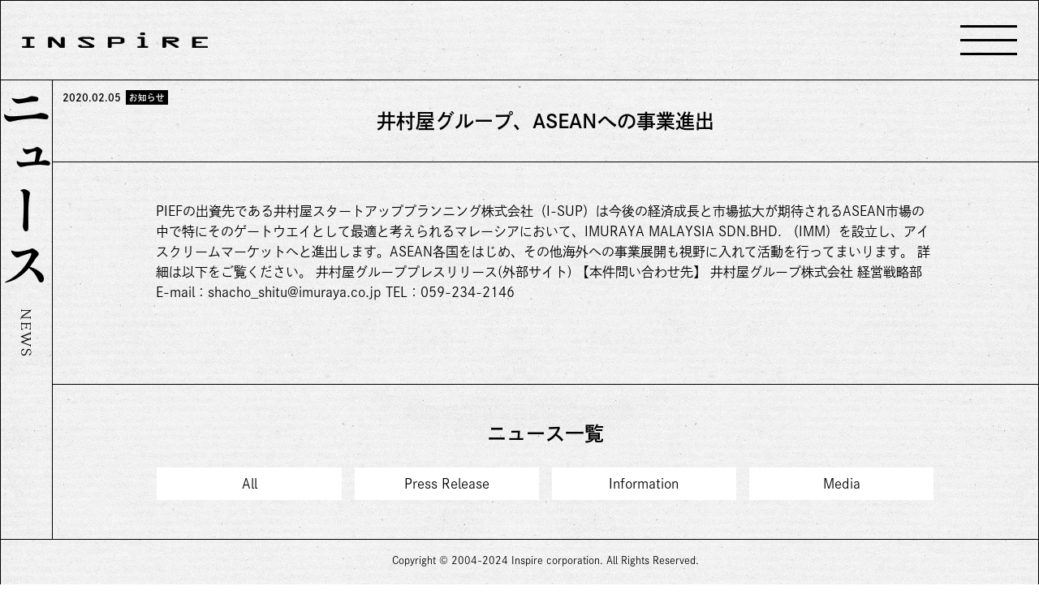

--- FILE ---
content_type: text/html; charset=UTF-8
request_url: https://www.inspirecorp.co.jp/news/information/imuraya_20200205
body_size: 27856
content:
<!doctype html>
<html lang="ja">
<head>
<!-- Google Tag Manager -->
<script>(function(w,d,s,l,i){w[l]=w[l]||[];w[l].push({'gtm.start':
new Date().getTime(),event:'gtm.js'});var f=d.getElementsByTagName(s)[0],
j=d.createElement(s),dl=l!='dataLayer'?'&l='+l:'';j.async=true;j.src=
'https://www.googletagmanager.com/gtm.js?id='+i+dl;f.parentNode.insertBefore(j,f);
})(window,document,'script','dataLayer','GTM-N5FPRW4');</script>
<!-- End Google Tag Manager -->

<script>
  (function(d) {
    var config = {
      kitId: 'fkv6mao',
      scriptTimeout: 3000,
      async: true
    },
    h=d.documentElement,t=setTimeout(function(){h.className=h.className.replace(/\bwf-loading\b/g,"")+" wf-inactive";},config.scriptTimeout),tk=d.createElement("script"),f=false,s=d.getElementsByTagName("script")[0],a;h.className+=" wf-loading";tk.src='https://use.typekit.net/'+config.kitId+'.js';tk.async=true;tk.onload=tk.onreadystatechange=function(){a=this.readyState;if(f||a&&a!="complete"&&a!="loaded")return;f=true;clearTimeout(t);try{Typekit.load(config)}catch(e){}};s.parentNode.insertBefore(tk,s)
  })(document);
</script>
<script>
  (function(d) {
    var config = {
      kitId: 'nln8zyq',
      scriptTimeout: 3000,
      async: true
    },
    h=d.documentElement,t=setTimeout(function(){h.className=h.className.replace(/\bwf-loading\b/g,"")+" wf-inactive";},config.scriptTimeout),tk=d.createElement("script"),f=false,s=d.getElementsByTagName("script")[0],a;h.className+=" wf-loading";tk.src='https://use.typekit.net/'+config.kitId+'.js';tk.async=true;tk.onload=tk.onreadystatechange=function(){a=this.readyState;if(f||a&&a!="complete"&&a!="loaded")return;f=true;clearTimeout(t);try{Typekit.load(config)}catch(e){}};s.parentNode.insertBefore(tk,s)
  })(document);
</script><meta charset="utf-8">

<meta name="viewport" content="width=device-width, initial-scale=1">
<meta property="og:image" content="https://www.inspirecorp.co.jp/inspire/wp-content/themes/inspire01/common/images/ogp01.png" />
<link rel="stylesheet" href="https://www.inspirecorp.co.jp/inspire/wp-content/themes/inspire01/common/styles/reset.css" type="text/css" />
<link rel="stylesheet" href="https://www.inspirecorp.co.jp/inspire/wp-content/themes/inspire01/common/styles/style.css" type="text/css" />
<link rel="stylesheet" href="https://www.inspirecorp.co.jp/inspire/wp-content/themes/inspire01/single/styles/style.css" type="text/css" />
<link rel="shortcut icon" href="https://www.inspirecorp.co.jp/inspire/wp-content/themes/inspire01/common/images/favicon.ico" type="image/x-icon" />

		<!-- All in One SEO 4.6.1.1 - aioseo.com -->
		<title>井村屋グループ、ASEANへの事業進出 | 株式会社インスパイア</title>
		<meta name="robots" content="max-image-preview:large" />
		<link rel="canonical" href="https://www.inspirecorp.co.jp/news/information/imuraya_20200205" />
		<meta name="generator" content="All in One SEO (AIOSEO) 4.6.1.1" />
		<meta property="og:locale" content="ja_JP" />
		<meta property="og:site_name" content="株式会社インスパイア |" />
		<meta property="og:type" content="article" />
		<meta property="og:title" content="井村屋グループ、ASEANへの事業進出 | 株式会社インスパイア" />
		<meta property="og:url" content="https://www.inspirecorp.co.jp/news/information/imuraya_20200205" />
		<meta property="article:published_time" content="2020-02-05T07:00:17+00:00" />
		<meta property="article:modified_time" content="2022-07-14T05:10:24+00:00" />
		<meta name="twitter:card" content="summary_large_image" />
		<meta name="twitter:title" content="井村屋グループ、ASEANへの事業進出 | 株式会社インスパイア" />
		<script type="application/ld+json" class="aioseo-schema">
			{"@context":"https:\/\/schema.org","@graph":[{"@type":"Article","@id":"https:\/\/www.inspirecorp.co.jp\/news\/information\/imuraya_20200205#article","name":"\u4e95\u6751\u5c4b\u30b0\u30eb\u30fc\u30d7\u3001ASEAN\u3078\u306e\u4e8b\u696d\u9032\u51fa | \u682a\u5f0f\u4f1a\u793e\u30a4\u30f3\u30b9\u30d1\u30a4\u30a2","headline":"\u4e95\u6751\u5c4b\u30b0\u30eb\u30fc\u30d7\u3001ASEAN\u3078\u306e\u4e8b\u696d\u9032\u51fa","author":{"@id":"https:\/\/www.inspirecorp.co.jp\/author\/inspire_admin#author"},"publisher":{"@id":"https:\/\/www.inspirecorp.co.jp\/#organization"},"datePublished":"2020-02-05T16:00:17+09:00","dateModified":"2022-07-14T14:10:24+09:00","inLanguage":"ja","mainEntityOfPage":{"@id":"https:\/\/www.inspirecorp.co.jp\/news\/information\/imuraya_20200205#webpage"},"isPartOf":{"@id":"https:\/\/www.inspirecorp.co.jp\/news\/information\/imuraya_20200205#webpage"},"articleSection":"\u304a\u77e5\u3089\u305b"},{"@type":"BreadcrumbList","@id":"https:\/\/www.inspirecorp.co.jp\/news\/information\/imuraya_20200205#breadcrumblist","itemListElement":[{"@type":"ListItem","@id":"https:\/\/www.inspirecorp.co.jp\/#listItem","position":1,"name":"\u5bb6","item":"https:\/\/www.inspirecorp.co.jp\/","nextItem":"https:\/\/www.inspirecorp.co.jp\/news\/information\/imuraya_20200205#listItem"},{"@type":"ListItem","@id":"https:\/\/www.inspirecorp.co.jp\/news\/information\/imuraya_20200205#listItem","position":2,"name":"\u4e95\u6751\u5c4b\u30b0\u30eb\u30fc\u30d7\u3001ASEAN\u3078\u306e\u4e8b\u696d\u9032\u51fa","previousItem":"https:\/\/www.inspirecorp.co.jp\/#listItem"}]},{"@type":"Organization","@id":"https:\/\/www.inspirecorp.co.jp\/#organization","name":"\u682a\u5f0f\u4f1a\u793e\u30a4\u30f3\u30b9\u30d1\u30a4\u30a2","url":"https:\/\/www.inspirecorp.co.jp\/"},{"@type":"Person","@id":"https:\/\/www.inspirecorp.co.jp\/author\/inspire_admin#author","url":"https:\/\/www.inspirecorp.co.jp\/author\/inspire_admin","name":"inspire_admin","image":{"@type":"ImageObject","@id":"https:\/\/www.inspirecorp.co.jp\/news\/information\/imuraya_20200205#authorImage","url":"https:\/\/secure.gravatar.com\/avatar\/e79989730f80f0762dcfcbfdb48838eb?s=96&d=mm&r=g","width":96,"height":96,"caption":"inspire_admin"}},{"@type":"WebPage","@id":"https:\/\/www.inspirecorp.co.jp\/news\/information\/imuraya_20200205#webpage","url":"https:\/\/www.inspirecorp.co.jp\/news\/information\/imuraya_20200205","name":"\u4e95\u6751\u5c4b\u30b0\u30eb\u30fc\u30d7\u3001ASEAN\u3078\u306e\u4e8b\u696d\u9032\u51fa | \u682a\u5f0f\u4f1a\u793e\u30a4\u30f3\u30b9\u30d1\u30a4\u30a2","inLanguage":"ja","isPartOf":{"@id":"https:\/\/www.inspirecorp.co.jp\/#website"},"breadcrumb":{"@id":"https:\/\/www.inspirecorp.co.jp\/news\/information\/imuraya_20200205#breadcrumblist"},"author":{"@id":"https:\/\/www.inspirecorp.co.jp\/author\/inspire_admin#author"},"creator":{"@id":"https:\/\/www.inspirecorp.co.jp\/author\/inspire_admin#author"},"datePublished":"2020-02-05T16:00:17+09:00","dateModified":"2022-07-14T14:10:24+09:00"},{"@type":"WebSite","@id":"https:\/\/www.inspirecorp.co.jp\/#website","url":"https:\/\/www.inspirecorp.co.jp\/","name":"\u682a\u5f0f\u4f1a\u793e\u30a4\u30f3\u30b9\u30d1\u30a4\u30a2","inLanguage":"ja","publisher":{"@id":"https:\/\/www.inspirecorp.co.jp\/#organization"}}]}
		</script>
		<!-- All in One SEO -->

<link rel="alternate" type="application/rss+xml" title="株式会社インスパイア &raquo; 井村屋グループ、ASEANへの事業進出 のコメントのフィード" href="https://www.inspirecorp.co.jp/news/information/imuraya_20200205/feed" />
<script type="text/javascript">
/* <![CDATA[ */
window._wpemojiSettings = {"baseUrl":"https:\/\/s.w.org\/images\/core\/emoji\/15.0.3\/72x72\/","ext":".png","svgUrl":"https:\/\/s.w.org\/images\/core\/emoji\/15.0.3\/svg\/","svgExt":".svg","source":{"concatemoji":"https:\/\/www.inspirecorp.co.jp\/inspire\/wp-includes\/js\/wp-emoji-release.min.js?ver=6.5.7"}};
/*! This file is auto-generated */
!function(i,n){var o,s,e;function c(e){try{var t={supportTests:e,timestamp:(new Date).valueOf()};sessionStorage.setItem(o,JSON.stringify(t))}catch(e){}}function p(e,t,n){e.clearRect(0,0,e.canvas.width,e.canvas.height),e.fillText(t,0,0);var t=new Uint32Array(e.getImageData(0,0,e.canvas.width,e.canvas.height).data),r=(e.clearRect(0,0,e.canvas.width,e.canvas.height),e.fillText(n,0,0),new Uint32Array(e.getImageData(0,0,e.canvas.width,e.canvas.height).data));return t.every(function(e,t){return e===r[t]})}function u(e,t,n){switch(t){case"flag":return n(e,"\ud83c\udff3\ufe0f\u200d\u26a7\ufe0f","\ud83c\udff3\ufe0f\u200b\u26a7\ufe0f")?!1:!n(e,"\ud83c\uddfa\ud83c\uddf3","\ud83c\uddfa\u200b\ud83c\uddf3")&&!n(e,"\ud83c\udff4\udb40\udc67\udb40\udc62\udb40\udc65\udb40\udc6e\udb40\udc67\udb40\udc7f","\ud83c\udff4\u200b\udb40\udc67\u200b\udb40\udc62\u200b\udb40\udc65\u200b\udb40\udc6e\u200b\udb40\udc67\u200b\udb40\udc7f");case"emoji":return!n(e,"\ud83d\udc26\u200d\u2b1b","\ud83d\udc26\u200b\u2b1b")}return!1}function f(e,t,n){var r="undefined"!=typeof WorkerGlobalScope&&self instanceof WorkerGlobalScope?new OffscreenCanvas(300,150):i.createElement("canvas"),a=r.getContext("2d",{willReadFrequently:!0}),o=(a.textBaseline="top",a.font="600 32px Arial",{});return e.forEach(function(e){o[e]=t(a,e,n)}),o}function t(e){var t=i.createElement("script");t.src=e,t.defer=!0,i.head.appendChild(t)}"undefined"!=typeof Promise&&(o="wpEmojiSettingsSupports",s=["flag","emoji"],n.supports={everything:!0,everythingExceptFlag:!0},e=new Promise(function(e){i.addEventListener("DOMContentLoaded",e,{once:!0})}),new Promise(function(t){var n=function(){try{var e=JSON.parse(sessionStorage.getItem(o));if("object"==typeof e&&"number"==typeof e.timestamp&&(new Date).valueOf()<e.timestamp+604800&&"object"==typeof e.supportTests)return e.supportTests}catch(e){}return null}();if(!n){if("undefined"!=typeof Worker&&"undefined"!=typeof OffscreenCanvas&&"undefined"!=typeof URL&&URL.createObjectURL&&"undefined"!=typeof Blob)try{var e="postMessage("+f.toString()+"("+[JSON.stringify(s),u.toString(),p.toString()].join(",")+"));",r=new Blob([e],{type:"text/javascript"}),a=new Worker(URL.createObjectURL(r),{name:"wpTestEmojiSupports"});return void(a.onmessage=function(e){c(n=e.data),a.terminate(),t(n)})}catch(e){}c(n=f(s,u,p))}t(n)}).then(function(e){for(var t in e)n.supports[t]=e[t],n.supports.everything=n.supports.everything&&n.supports[t],"flag"!==t&&(n.supports.everythingExceptFlag=n.supports.everythingExceptFlag&&n.supports[t]);n.supports.everythingExceptFlag=n.supports.everythingExceptFlag&&!n.supports.flag,n.DOMReady=!1,n.readyCallback=function(){n.DOMReady=!0}}).then(function(){return e}).then(function(){var e;n.supports.everything||(n.readyCallback(),(e=n.source||{}).concatemoji?t(e.concatemoji):e.wpemoji&&e.twemoji&&(t(e.twemoji),t(e.wpemoji)))}))}((window,document),window._wpemojiSettings);
/* ]]> */
</script>
<style id='wp-emoji-styles-inline-css' type='text/css'>

	img.wp-smiley, img.emoji {
		display: inline !important;
		border: none !important;
		box-shadow: none !important;
		height: 1em !important;
		width: 1em !important;
		margin: 0 0.07em !important;
		vertical-align: -0.1em !important;
		background: none !important;
		padding: 0 !important;
	}
</style>
<link rel='stylesheet' id='wp-block-library-css' href='https://www.inspirecorp.co.jp/inspire/wp-includes/css/dist/block-library/style.min.css?ver=6.5.7' type='text/css' media='all' />
<style id='classic-theme-styles-inline-css' type='text/css'>
/*! This file is auto-generated */
.wp-block-button__link{color:#fff;background-color:#32373c;border-radius:9999px;box-shadow:none;text-decoration:none;padding:calc(.667em + 2px) calc(1.333em + 2px);font-size:1.125em}.wp-block-file__button{background:#32373c;color:#fff;text-decoration:none}
</style>
<style id='global-styles-inline-css' type='text/css'>
body{--wp--preset--color--black: #000000;--wp--preset--color--cyan-bluish-gray: #abb8c3;--wp--preset--color--white: #ffffff;--wp--preset--color--pale-pink: #f78da7;--wp--preset--color--vivid-red: #cf2e2e;--wp--preset--color--luminous-vivid-orange: #ff6900;--wp--preset--color--luminous-vivid-amber: #fcb900;--wp--preset--color--light-green-cyan: #7bdcb5;--wp--preset--color--vivid-green-cyan: #00d084;--wp--preset--color--pale-cyan-blue: #8ed1fc;--wp--preset--color--vivid-cyan-blue: #0693e3;--wp--preset--color--vivid-purple: #9b51e0;--wp--preset--gradient--vivid-cyan-blue-to-vivid-purple: linear-gradient(135deg,rgba(6,147,227,1) 0%,rgb(155,81,224) 100%);--wp--preset--gradient--light-green-cyan-to-vivid-green-cyan: linear-gradient(135deg,rgb(122,220,180) 0%,rgb(0,208,130) 100%);--wp--preset--gradient--luminous-vivid-amber-to-luminous-vivid-orange: linear-gradient(135deg,rgba(252,185,0,1) 0%,rgba(255,105,0,1) 100%);--wp--preset--gradient--luminous-vivid-orange-to-vivid-red: linear-gradient(135deg,rgba(255,105,0,1) 0%,rgb(207,46,46) 100%);--wp--preset--gradient--very-light-gray-to-cyan-bluish-gray: linear-gradient(135deg,rgb(238,238,238) 0%,rgb(169,184,195) 100%);--wp--preset--gradient--cool-to-warm-spectrum: linear-gradient(135deg,rgb(74,234,220) 0%,rgb(151,120,209) 20%,rgb(207,42,186) 40%,rgb(238,44,130) 60%,rgb(251,105,98) 80%,rgb(254,248,76) 100%);--wp--preset--gradient--blush-light-purple: linear-gradient(135deg,rgb(255,206,236) 0%,rgb(152,150,240) 100%);--wp--preset--gradient--blush-bordeaux: linear-gradient(135deg,rgb(254,205,165) 0%,rgb(254,45,45) 50%,rgb(107,0,62) 100%);--wp--preset--gradient--luminous-dusk: linear-gradient(135deg,rgb(255,203,112) 0%,rgb(199,81,192) 50%,rgb(65,88,208) 100%);--wp--preset--gradient--pale-ocean: linear-gradient(135deg,rgb(255,245,203) 0%,rgb(182,227,212) 50%,rgb(51,167,181) 100%);--wp--preset--gradient--electric-grass: linear-gradient(135deg,rgb(202,248,128) 0%,rgb(113,206,126) 100%);--wp--preset--gradient--midnight: linear-gradient(135deg,rgb(2,3,129) 0%,rgb(40,116,252) 100%);--wp--preset--font-size--small: 13px;--wp--preset--font-size--medium: 20px;--wp--preset--font-size--large: 36px;--wp--preset--font-size--x-large: 42px;--wp--preset--spacing--20: 0.44rem;--wp--preset--spacing--30: 0.67rem;--wp--preset--spacing--40: 1rem;--wp--preset--spacing--50: 1.5rem;--wp--preset--spacing--60: 2.25rem;--wp--preset--spacing--70: 3.38rem;--wp--preset--spacing--80: 5.06rem;--wp--preset--shadow--natural: 6px 6px 9px rgba(0, 0, 0, 0.2);--wp--preset--shadow--deep: 12px 12px 50px rgba(0, 0, 0, 0.4);--wp--preset--shadow--sharp: 6px 6px 0px rgba(0, 0, 0, 0.2);--wp--preset--shadow--outlined: 6px 6px 0px -3px rgba(255, 255, 255, 1), 6px 6px rgba(0, 0, 0, 1);--wp--preset--shadow--crisp: 6px 6px 0px rgba(0, 0, 0, 1);}:where(.is-layout-flex){gap: 0.5em;}:where(.is-layout-grid){gap: 0.5em;}body .is-layout-flex{display: flex;}body .is-layout-flex{flex-wrap: wrap;align-items: center;}body .is-layout-flex > *{margin: 0;}body .is-layout-grid{display: grid;}body .is-layout-grid > *{margin: 0;}:where(.wp-block-columns.is-layout-flex){gap: 2em;}:where(.wp-block-columns.is-layout-grid){gap: 2em;}:where(.wp-block-post-template.is-layout-flex){gap: 1.25em;}:where(.wp-block-post-template.is-layout-grid){gap: 1.25em;}.has-black-color{color: var(--wp--preset--color--black) !important;}.has-cyan-bluish-gray-color{color: var(--wp--preset--color--cyan-bluish-gray) !important;}.has-white-color{color: var(--wp--preset--color--white) !important;}.has-pale-pink-color{color: var(--wp--preset--color--pale-pink) !important;}.has-vivid-red-color{color: var(--wp--preset--color--vivid-red) !important;}.has-luminous-vivid-orange-color{color: var(--wp--preset--color--luminous-vivid-orange) !important;}.has-luminous-vivid-amber-color{color: var(--wp--preset--color--luminous-vivid-amber) !important;}.has-light-green-cyan-color{color: var(--wp--preset--color--light-green-cyan) !important;}.has-vivid-green-cyan-color{color: var(--wp--preset--color--vivid-green-cyan) !important;}.has-pale-cyan-blue-color{color: var(--wp--preset--color--pale-cyan-blue) !important;}.has-vivid-cyan-blue-color{color: var(--wp--preset--color--vivid-cyan-blue) !important;}.has-vivid-purple-color{color: var(--wp--preset--color--vivid-purple) !important;}.has-black-background-color{background-color: var(--wp--preset--color--black) !important;}.has-cyan-bluish-gray-background-color{background-color: var(--wp--preset--color--cyan-bluish-gray) !important;}.has-white-background-color{background-color: var(--wp--preset--color--white) !important;}.has-pale-pink-background-color{background-color: var(--wp--preset--color--pale-pink) !important;}.has-vivid-red-background-color{background-color: var(--wp--preset--color--vivid-red) !important;}.has-luminous-vivid-orange-background-color{background-color: var(--wp--preset--color--luminous-vivid-orange) !important;}.has-luminous-vivid-amber-background-color{background-color: var(--wp--preset--color--luminous-vivid-amber) !important;}.has-light-green-cyan-background-color{background-color: var(--wp--preset--color--light-green-cyan) !important;}.has-vivid-green-cyan-background-color{background-color: var(--wp--preset--color--vivid-green-cyan) !important;}.has-pale-cyan-blue-background-color{background-color: var(--wp--preset--color--pale-cyan-blue) !important;}.has-vivid-cyan-blue-background-color{background-color: var(--wp--preset--color--vivid-cyan-blue) !important;}.has-vivid-purple-background-color{background-color: var(--wp--preset--color--vivid-purple) !important;}.has-black-border-color{border-color: var(--wp--preset--color--black) !important;}.has-cyan-bluish-gray-border-color{border-color: var(--wp--preset--color--cyan-bluish-gray) !important;}.has-white-border-color{border-color: var(--wp--preset--color--white) !important;}.has-pale-pink-border-color{border-color: var(--wp--preset--color--pale-pink) !important;}.has-vivid-red-border-color{border-color: var(--wp--preset--color--vivid-red) !important;}.has-luminous-vivid-orange-border-color{border-color: var(--wp--preset--color--luminous-vivid-orange) !important;}.has-luminous-vivid-amber-border-color{border-color: var(--wp--preset--color--luminous-vivid-amber) !important;}.has-light-green-cyan-border-color{border-color: var(--wp--preset--color--light-green-cyan) !important;}.has-vivid-green-cyan-border-color{border-color: var(--wp--preset--color--vivid-green-cyan) !important;}.has-pale-cyan-blue-border-color{border-color: var(--wp--preset--color--pale-cyan-blue) !important;}.has-vivid-cyan-blue-border-color{border-color: var(--wp--preset--color--vivid-cyan-blue) !important;}.has-vivid-purple-border-color{border-color: var(--wp--preset--color--vivid-purple) !important;}.has-vivid-cyan-blue-to-vivid-purple-gradient-background{background: var(--wp--preset--gradient--vivid-cyan-blue-to-vivid-purple) !important;}.has-light-green-cyan-to-vivid-green-cyan-gradient-background{background: var(--wp--preset--gradient--light-green-cyan-to-vivid-green-cyan) !important;}.has-luminous-vivid-amber-to-luminous-vivid-orange-gradient-background{background: var(--wp--preset--gradient--luminous-vivid-amber-to-luminous-vivid-orange) !important;}.has-luminous-vivid-orange-to-vivid-red-gradient-background{background: var(--wp--preset--gradient--luminous-vivid-orange-to-vivid-red) !important;}.has-very-light-gray-to-cyan-bluish-gray-gradient-background{background: var(--wp--preset--gradient--very-light-gray-to-cyan-bluish-gray) !important;}.has-cool-to-warm-spectrum-gradient-background{background: var(--wp--preset--gradient--cool-to-warm-spectrum) !important;}.has-blush-light-purple-gradient-background{background: var(--wp--preset--gradient--blush-light-purple) !important;}.has-blush-bordeaux-gradient-background{background: var(--wp--preset--gradient--blush-bordeaux) !important;}.has-luminous-dusk-gradient-background{background: var(--wp--preset--gradient--luminous-dusk) !important;}.has-pale-ocean-gradient-background{background: var(--wp--preset--gradient--pale-ocean) !important;}.has-electric-grass-gradient-background{background: var(--wp--preset--gradient--electric-grass) !important;}.has-midnight-gradient-background{background: var(--wp--preset--gradient--midnight) !important;}.has-small-font-size{font-size: var(--wp--preset--font-size--small) !important;}.has-medium-font-size{font-size: var(--wp--preset--font-size--medium) !important;}.has-large-font-size{font-size: var(--wp--preset--font-size--large) !important;}.has-x-large-font-size{font-size: var(--wp--preset--font-size--x-large) !important;}
.wp-block-navigation a:where(:not(.wp-element-button)){color: inherit;}
:where(.wp-block-post-template.is-layout-flex){gap: 1.25em;}:where(.wp-block-post-template.is-layout-grid){gap: 1.25em;}
:where(.wp-block-columns.is-layout-flex){gap: 2em;}:where(.wp-block-columns.is-layout-grid){gap: 2em;}
.wp-block-pullquote{font-size: 1.5em;line-height: 1.6;}
</style>
<link rel='stylesheet' id='bogo-css' href='https://www.inspirecorp.co.jp/inspire/wp-content/plugins/bogo/includes/css/style.css?ver=3.7' type='text/css' media='all' />
<link rel="https://api.w.org/" href="https://www.inspirecorp.co.jp/wp-json/" /><link rel="alternate" type="application/json" href="https://www.inspirecorp.co.jp/wp-json/wp/v2/posts/6171" /><link rel="EditURI" type="application/rsd+xml" title="RSD" href="https://www.inspirecorp.co.jp/inspire/xmlrpc.php?rsd" />
<meta name="generator" content="WordPress 6.5.7" />
<link rel='shortlink' href='https://www.inspirecorp.co.jp/?p=6171' />
<link rel="alternate" type="application/json+oembed" href="https://www.inspirecorp.co.jp/wp-json/oembed/1.0/embed?url=https%3A%2F%2Fwww.inspirecorp.co.jp%2Fnews%2Finformation%2Fimuraya_20200205" />
<link rel="alternate" type="text/xml+oembed" href="https://www.inspirecorp.co.jp/wp-json/oembed/1.0/embed?url=https%3A%2F%2Fwww.inspirecorp.co.jp%2Fnews%2Finformation%2Fimuraya_20200205&#038;format=xml" />
<link rel="icon" href="https://www.inspirecorp.co.jp/inspire/wp-content/uploads/inspirecorp-logo-150x150.png" sizes="32x32" />
<link rel="icon" href="https://www.inspirecorp.co.jp/inspire/wp-content/uploads/inspirecorp-logo.png" sizes="192x192" />
<link rel="apple-touch-icon" href="https://www.inspirecorp.co.jp/inspire/wp-content/uploads/inspirecorp-logo.png" />
<meta name="msapplication-TileImage" content="https://www.inspirecorp.co.jp/inspire/wp-content/uploads/inspirecorp-logo.png" />
</head>
<body id="underlayer" class="single">
<!-- Google Tag Manager (noscript) -->
<noscript><iframe src="https://www.googletagmanager.com/ns.html?id=GTM-N5FPRW4"
height="0" width="0" style="display:none;visibility:hidden"></iframe></noscript>
<!-- End Google Tag Manager (noscript) -->
        <header>
            <div class="inner">
                <h1><a href="/">
                                        <img src="https://www.inspirecorp.co.jp/inspire/wp-content/themes/inspire01/common/images/logo01.png" alt="INSPiRE">
                                    </a></h1>
                <div class="box01">
                                        <div id="menuTrigger"><div><span></span><span></span><span></span></div></div>
                    <div id="headerPanel">
                        <div class="inner">
                            <div>
                                <nav>
                                    <ul>
                                        <li><a href="https://www.inspirecorp.co.jp/business_find/">ファンド出資</a></li>
                                        <li><a href="https://www.inspirecorp.co.jp/business_owncapital/">自己資本出資</a></li>
                                        <li><a href="https://www.inspirecorp.co.jp/service/">事業内容</a></li>
                                        <li><a href="https://www.inspirecorp.co.jp/roi/">出資先</a></li>
                                        <li><a href="https://www.inspirecorp.co.jp/past_cases/">支援事例</a></li>
                                        <li><a href="https://www.inspirecorp.co.jp/about/">会社概要</a></li>
                                        <li><a href="https://www.inspirecorp.co.jp/about/staff/">チームメンバー</a></li>
                                        <li><a href="https://www.inspirecorp.co.jp/recruit/">リクルート</a></li>
                                        <li><a href="https://www.inspirecorp.co.jp/news/">ニュース</a></li>
                                        <li><a href="https://www.inspirecorp.co.jp/media/">メディア掲載情報</a></li>
                                        <li><a href="https://www.inspirecorp.co.jp/artist/">アーティスト</a></li>
                                    </ul>
                                </nav>
                            </div>
                        </div>
                    </div>
                </div>
            </div>
        </header>    <section id="wrap">
        <h2 id="title">ニュース<span>NEWS</span></h2>
        <div id="contentsWrap">
            <div id="contents">
                                <section class="sec01">
                                        <h3><div class="icon01"><span class="update">2020.02.05</span><span class="category">お知らせ</span></div>井村屋グループ、ASEANへの事業進出</h3>
                    <div class="wrap01">
                        <div class="box01">PIEFの出資先である井村屋スタートアッププランニング株式会社（I-SUP）は今後の経済成長と市場拡大が期待されるASEAN市場の中で特にそのゲートウエイとして最適と考えられるマレーシアにおいて、IMURAYA MALAYSIA SDN.BHD. （IMM）を設立し、アイスクリームマーケットへと進出します。ASEAN各国をはじめ、その他海外への事業展開も視野に入れて活動を行ってまいります。
詳細は以下をご覧ください。

<a href="https://www.imuraya-group.com/common_files/media/2020/02/20200205.pdf" target="_blank" rel="noopener noreferrer">井村屋グループプレスリリース(外部サイト)</a>

【本件問い合わせ先】
井村屋グループ株式会社 経営戦略部
E-mail：shacho_shitu@imuraya.co.jp
TEL：059-234-2146</div>
                    </div>
                </secton>
                                <nav class="categoryList">
                    <h4>ニュース一覧</h4>
                    <ul>
                        <li><a href="https://www.inspirecorp.co.jp/news/">All</a></li>
                        <li><a href="https://www.inspirecorp.co.jp/news/pressrelease/">Press Release</a></li>
                        <li><a href="https://www.inspirecorp.co.jp/news/information/">Information</a></li>
                        <li><a href="https://www.inspirecorp.co.jp/news/media/">Media</a></li>
                    </ul>
                </nav>
            </div>
        </div>
    </section>
	    <footer>
        <p id="copyright"><small>Copyright &copy; 2004-2024 Inspire corporation. All Rights Reserved.</small></p>
    </footer>
    <script src="https://www.inspirecorp.co.jp/inspire/wp-content/themes/inspire01/common/js/jquery-3.7.1.min.js"></script>
    <link rel="stylesheet" type="text/css" href="https://www.inspirecorp.co.jp/inspire/wp-content/themes/inspire01/common/js/colorbox/colorbox.css">
    <script src="https://www.inspirecorp.co.jp/inspire/wp-content/themes/inspire01/common/js/colorbox/jquery.colorbox-min.js"></script>
    <link rel="stylesheet" type="text/css" href="https://www.inspirecorp.co.jp/inspire/wp-content/themes/inspire01/common/js/slick/slick.css">
    <link rel="stylesheet" type="text/css" href="https://www.inspirecorp.co.jp/inspire/wp-content/themes/inspire01/common/js/slick/slick-theme.css">
    <script src="https://www.inspirecorp.co.jp/inspire/wp-content/themes/inspire01/common/js/slick/slick.min.js"></script>
    <script src="https://www.inspirecorp.co.jp/inspire/wp-content/themes/inspire01/common/js/inview/jquery.inview.min.js"></script>
    <script src="https://www.inspirecorp.co.jp/inspire/wp-content/themes/inspire01/common/js/script.js"></script>	    <script src="https://www.inspirecorp.co.jp/inspire/wp-content/themes/inspire01/page/js/script.js"></script>
</body>
</html>


--- FILE ---
content_type: text/css
request_url: https://www.inspirecorp.co.jp/inspire/wp-content/themes/inspire01/common/styles/style.css
body_size: 2749
content:
*,
*::before,
*::after {
  box-sizing: border-box; }

a {
  text-decoration: none;
  outline: none;
  color: inherit;
  -webkit-transition: all 0.3s ease-in-out;
  -moz-transition: all 0.3s ease-in-out;
  -o-transition: all 0.3s ease-in-out;
  transition: all 0.3s ease-in-out; }
  a:hover {
    opacity: 0.5; }
  a.off {
    pointer-events: none; }

img {
  vertical-align: top;
  max-width: 100%;
  pointer-events: none;
  -webkit-touch-callout: none;
  -webkit-user-select: none;
  -moz-touch-callout: none;
  -moz-user-select: none;
  user-select: none; }

.sp {
  display: none; }

@media screen and (max-width: 599px) {
  .pc {
    display: none; }

  .sp {
    display: block; } }
.tab {
  display: none; }

@media screen and (min-width: 769px) and (max-width: 1199px) {
  .tab {
    display: block; } }
/*
font-family: "trajan-pro-3", serif;
font-weight: 400;
font-style: normal;

font-family: "kinuta-mincho-stdn", sans-serif;
font-weight: 400;
font-style: normal;
*/
html {
  overflow-y: scroll;
  overflow-x: hidden; }

body {
  font-family: "dnp-shuei-gothic-kin-std", sans-serif;
  font-weight: 400;
  font-style: normal;
  font-size: 16px;
  border-right: 1px solid #000;
  border-left: 1px solid #000;
  background: url(/inspire/wp-content/themes/inspire01/page/images/bg01.png) 0 0 repeat;
  background-size: 100% auto; }
  @media screen and (max-width: 1200px) {
    body {
      font-size: 1.125vw; } }
  @media screen and (max-width: 599px) {
    body {
      font-size: 3.2vw;
      background: url(/inspire/wp-content/themes/inspire01/page/images/bg01.png) 0 0 repeat;
      background-size: 300% auto; } }

/*******************************
colorbox
*******************************/
#colorbox #cboxLoadedContent {
  padding: 0;
  box-shadow: none; }
#colorbox #cboxPrevious, #colorbox #cboxNext, #colorbox #cboxSlideshow {
  display: none !important; }
#colorbox #cboxClose {
  background: url("/inspire/wp-content/themes/inspire01/common/images/close02.svg") no-repeat 0 0 #fff;
  background-size: 100% auto;
  top: 1.35em;
  right: 4.5%; }
  #colorbox #cboxClose:hover {
    background: url("/inspire/wp-content/themes/inspire01/common/images/close02.svg") no-repeat 0 0 #fff;
    background-size: 100% auto;
    top: 1.35em;
    right: 4.5%;
    opacity: 0.7; }
#colorbox #cboxContent {
  margin-top: 0; }

/*******************************
header
*******************************/
header {
  padding: 1.875em 0; }
  @media screen and (max-width: 599px) {
    header {
      padding: 1.25em 0; } }
  header.fixed {
    position: fixed;
    bottom: 0;
    left: 0;
    width: 100%;
    background: url(/inspire/wp-content/themes/inspire01/page/images/bg01.png) 0 0 repeat;
    background-size: 100% auto;
    border: 1px solid #000;
    z-index: 5000; }
    @media screen and (max-width: 599px) {
      header.fixed {
        background: url(/inspire/wp-content/themes/inspire01/page/images/bg01.png) 0 0 repeat;
        background-size: 300% auto; } }
    header.fixed .inner #headerPanel {
      bottom: 0;
      top: auto; }
      @media screen and (max-width: 599px) {
        header.fixed .inner #headerPanel nav {
          margin-top: 0; } }
  header.active {
    border: none; }
    header.active .inner h1 a .logo_white {
      opacity: 0 !important; }
  header .inner {
    display: flex;
    justify-content: space-between;
    align-items: center;
    padding: 0 2%; }
    @media screen and (max-width: 599px) {
      header .inner {
        padding: 0 3.5%; } }
    header .inner h1 {
      width: 18.7%;
      z-index: 501; }
      @media screen and (max-width: 599px) {
        header .inner h1 {
          width: 40%;
          margin-top: -0.35em; } }
      header .inner h1 a {
        display: block; }
        header .inner h1 a .white {
          position: relative; }
          header .inner h1 a .white .logo_white {
            position: absolute;
            top: 0;
            left: 0;
            width: 100%; }
          header .inner h1 a .white .logo_black {
            opacity: 0; }
            header .inner h1 a .white .logo_black.active {
              opacity: 1; }
    header .inner .box01 {
      display: flex;
      justify-content: flex-end;
      align-items: center; }
      header .inner .box01 .art ul {
        display: flex; }
        header .inner .box01 .art ul li {
          list-style-type: none;
          width: 0.9375em;
          height: 0.9375em;
          border: 1px solid #000;
          border-radius: 100%;
          cursor: pointer;
          -webkit-transition: all 0.3s ease-in-out;
          -moz-transition: all 0.3s ease-in-out;
          -o-transition: all 0.3s ease-in-out;
          transition: all 0.3s ease-in-out;
          margin-right: 0.75em; }
          header .inner .box01 .art ul li:hover {
            transform: scale(1.5);
            background: #000; }
          header .inner .box01 .art ul li.active {
            background: #000; }
      header .inner .box01 .art.white li {
        border: 1px solid #fff; }
        header .inner .box01 .art.white li:hover, header .inner .box01 .art.white li.active {
          background: #fff; }
      @media screen and (max-width: 599px) {
        header .inner .box01 .language {
          margin-right: 1.25em; } }
      header .inner .box01 .language ul {
        display: flex; }
        header .inner .box01 .language ul li {
          list-style-type: none;
          font-size: 1.5em;
          font-weight: 700; }
          header .inner .box01 .language ul li:not(:last-child)::after {
            content: "/";
            margin: 0 0.35em; }
      header .inner .box01 .language.white {
        color: #fff; }
    header .inner #menuTrigger {
      position: relative;
      cursor: pointer;
      -webkit-transition: all 0.2s ease;
      -moz-transition: all 0.2s ease;
      -o-transition: all 0.2s ease;
      transition: all 0.2s ease;
      display: flex;
      justify-content: center;
      align-items: center;
      margin-left: 1.6875em;
      z-index: 501; }
      @media screen and (max-width: 599px) {
        header .inner #menuTrigger {
          margin-left: 3%; } }
    header .inner #menuTrigger:hover {
      opacity: 0.8; }
    header .inner #menuTrigger div,
    header .inner #menuTrigger div span {
      display: inline-block;
      transition: all .4s;
      box-sizing: border-box; }
    header .inner #menuTrigger div {
      position: relative;
      width: 4.375em;
      height: 37px;
      background: none;
      border: none;
      appearance: none;
      cursor: pointer; }
      @media screen and (max-width: 599px) {
        header .inner #menuTrigger div {
          margin-top: 0;
          width: 10vw;
          height: 25px; } }
      header .inner #menuTrigger div.active span {
        background: #000 !important; }
    header .inner #menuTrigger div span {
      position: absolute;
      left: 0;
      width: 100%;
      height: 3px;
      background-color: #000000; }
      @media screen and (max-width: 599px) {
        header .inner #menuTrigger div span {
          height: 2px; } }
      header .inner #menuTrigger div span.white {
        background: #fff; }
    header .inner #menuTrigger div span:nth-of-type(1) {
      top: 0; }
    header .inner #menuTrigger div span:nth-of-type(2) {
      top: 17px; }
      @media screen and (max-width: 599px) {
        header .inner #menuTrigger div span:nth-of-type(2) {
          top: 12px; } }
    header .inner #menuTrigger div span:nth-of-type(3) {
      bottom: 0; }
    header .inner #menuTrigger div.active span:nth-of-type(1) {
      transform: translateY(18px) translateX(0.5em) rotate(-45deg);
      width: 3em;
      height: 1px; }
      @media screen and (max-width: 599px) {
        header .inner #menuTrigger div.active span:nth-of-type(1) {
          transform: translateY(12px) rotate(-45deg); } }
    header .inner #menuTrigger div.active span:nth-of-type(2) {
      opacity: 0; }
    header .inner #menuTrigger div.active span:nth-of-type(3) {
      transform: translateY(-18px) translateX(0.5em) rotate(45deg);
      width: 3em;
      height: 1px; }
      @media screen and (max-width: 599px) {
        header .inner #menuTrigger div.active span:nth-of-type(3) {
          transform: translateY(-12px) rotate(45deg); } }
    header .inner #menuTrigger span.txt01 {
      position: absolute;
      bottom: 10%;
      left: 0;
      width: 100%;
      height: auto;
      color: #fff;
      font-weight: 700;
      text-align: center; }
      @media screen and (max-width: 599px) {
        header .inner #menuTrigger span.txt01 {
          bottom: 3.5%;
          font-size: 60%; } }
    header .inner #headerPanel {
      display: none;
      position: fixed;
      top: 0;
      left: 0;
      width: 100%;
      height: 100vh;
      z-index: 500;
      background: url(/inspire/wp-content/themes/inspire01/page/images/bg01.png) 0 0 repeat;
      background-size: 100% auto; }
      header .inner #headerPanel .inner {
        display: flex;
        justify-content: center;
        align-items: center;
        height: 100%;
        flex-wrap: wrap; }
      header .inner #headerPanel nav {
        width: 100%; }
        @media screen and (max-width: 599px) {
          header .inner #headerPanel nav {
            margin-top: -7em; } }
        header .inner #headerPanel nav ul {
          text-align: center; }
          header .inner #headerPanel nav ul li {
            font-size: 1.25em;
            font-weight: 700; }
            header .inner #headerPanel nav ul li:not(:last-child) {
              margin-bottom: 1.5em; }
              @media screen and (max-width: 599px) {
                header .inner #headerPanel nav ul li:not(:last-child) {
                  margin-bottom: 1.75em; } }
            header .inner #headerPanel nav ul li a {
              display: inline-block; }

/*******************************
footer
*******************************/
footer {
  border-top: 1px solid #000;
  border-bottom: 1px solid #000;
  padding: 1em 0 5em;
  margin-bottom: 2.5em; }
  footer #copyright {
    text-align: center; }
    footer #copyright small {
      font-size: 75%; }

/*******************************
underlayer
*******************************/
#underlayer {
  border-top: 1px solid #000;
  /*coming soon*/ }
  #underlayer #wrap {
    display: flex;
    border-top: 1px solid #000; }
    #underlayer #wrap #title {
      font-family: "ryo-display-plusn", serif;
      font-weight: 700;
      font-style: normal;
      font-size: 200%;
      border-right: 1px solid #000;
      -ms-writing-mode: tb-rl;
      writing-mode: vertical-rl;
      width: 5%;
      border-right: 1px solid #000;
      font-size: 5vw;
      overflow: hidden;
      white-space: nowrap; }
      @media screen and (max-width: 599px) {
        #underlayer #wrap #title {
          width: 13.4%;
          font-size: 13.4vw; } }
      #underlayer #wrap #title.fixed {
        position: fixed;
        top: 0;
        left: 0;
        background: url(/inspire/wp-content/themes/inspire01/page/images/bg01.png) 0 0 repeat;
        height: 100vh;
        z-index: 50;
        border-left: 1px solid #000; }
      #underlayer #wrap #title span {
        font-family: "kinuta-mincho-stdn", sans-serif;
        font-weight: 400;
        font-style: normal;
        font-size: 25%;
        margin: 1.5em 0; }
    #underlayer #wrap #contentsWrap {
      width: 95.5%; }
      @media screen and (max-width: 599px) {
        #underlayer #wrap #contentsWrap {
          width: 87%; } }
      #underlayer #wrap #contentsWrap.fixed {
        margin-left: 4.95%; }
        @media screen and (max-width: 599px) {
          #underlayer #wrap #contentsWrap.fixed {
            margin-left: 13%; } }
      #underlayer #wrap #contentsWrap #mv {
        height: 30.75vw;
        position: relative;
        overflow: hidden; }
        @media screen and (max-width: 599px) {
          #underlayer #wrap #contentsWrap #mv {
            position: static;
            height: auto; } }
        #underlayer #wrap #contentsWrap #mv .mv01 {
          display: block; }
          @media screen and (max-width: 599px) {
            #underlayer #wrap #contentsWrap #mv .mv01 {
              height: 57.2vw;
              display: flex;
              justify-content: center;
              align-items: flex-start;
              overflow: hidden; } }
          @media screen and (max-width: 599px) {
            #underlayer #wrap #contentsWrap #mv .mv01 img {
              width: 200%;
              max-width: 10000%; } }
        #underlayer #wrap #contentsWrap #mv section {
          position: absolute;
          color: #fff;
          width: 50%;
          top: 50%;
          right: 50%;
          transform: translate(50%, -50%); }
          @media screen and (max-width: 599px) {
            #underlayer #wrap #contentsWrap #mv section {
              position: static;
              width: 100%;
              transform: none;
              color: inherit;
              padding: 4em 8.5%; } }
          #underlayer #wrap #contentsWrap #mv section h3 {
            font-weight: 700;
            font-size: 2.125em;
            display: flex;
            justify-content: space-between;
            align-items: flex-end;
            margin-bottom: 0.4em;
            line-height: 1.2; }
            @media screen and (max-width: 599px) {
              #underlayer #wrap #contentsWrap #mv section h3 {
                display: block;
                font-size: 1.875em;
                margin-bottom: 0.8em; } }
            #underlayer #wrap #contentsWrap #mv section h3 span {
              font-family: "kinuta-mincho-stdn", sans-serif;
              font-weight: 400;
              font-style: normal;
              font-size: 35.5%; }
              @media screen and (max-width: 599px) {
                #underlayer #wrap #contentsWrap #mv section h3 span {
                  display: block;
                  font-size: 40%;
                  margin-top: 1.4em; } }
          #underlayer #wrap #contentsWrap #mv section p {
            font-size: 0.9vw;
            line-height: 1.8; }
            @media screen and (max-width: 599px) {
              #underlayer #wrap #contentsWrap #mv section p {
                font-size: inherit; } }
      @media screen and (max-width: 599px) {
        #underlayer #wrap #contentsWrap #contents {
          border-top: 1px solid #000; } }
      #underlayer #wrap #contentsWrap #contents h3 {
        font-size: 1.5em;
        font-weight: 700;
        text-align: center;
        border-bottom: 1px solid #000;
        padding: 1.4em 0; }
        @media screen and (max-width: 599px) {
          #underlayer #wrap #contentsWrap #contents h3 {
            text-align: left;
            padding: 1.5em 8.5%; } }
  #underlayer footer {
    padding-left: 4.95%; }
    @media screen and (max-width: 599px) {
      #underlayer footer {
        padding-left: 13%; } }
  #underlayer.past_cases, #underlayer.recruit {
    height: 100vh;
    overflow: hidden; }
    #underlayer.past_cases #wrap #contentsWrap.fixed, #underlayer.recruit #wrap #contentsWrap.fixed {
      margin-left: 0; }
    #underlayer.past_cases #wrap #contentsWrap.comingsoon, #underlayer.recruit #wrap #contentsWrap.comingsoon {
      display: flex;
      justify-content: center;
      align-items: center;
      width: 100%;
      height: calc(95vh - 97px - 2.7em); }
      #underlayer.past_cases #wrap #contentsWrap.comingsoon #contents, #underlayer.recruit #wrap #contentsWrap.comingsoon #contents {
        border: none; }
        #underlayer.past_cases #wrap #contentsWrap.comingsoon #contents .txt01, #underlayer.recruit #wrap #contentsWrap.comingsoon #contents .txt01 {
          font-size: 2.25em;
          text-align: center; }
    #underlayer.past_cases footer, #underlayer.recruit footer {
      position: absolute;
      bottom: 0;
      width: 100%;
      margin-bottom: 0;
      display: flex;
      justify-content: center;
      align-items: center;
      height: 2.5em;
      padding: 0 0 0.2em; }


--- FILE ---
content_type: text/css
request_url: https://www.inspirecorp.co.jp/inspire/wp-content/themes/inspire01/single/styles/style.css
body_size: 607
content:
/*******************************
news
*******************************/
@media screen and (max-width: 599px) {
  #underlayer.single #wrap #contentsWrap #contents {
    border-top: none; } }
#underlayer.single #wrap #contentsWrap #contents h3 {
  position: relative;
  line-height: 1.4; }
  #underlayer.single #wrap #contentsWrap #contents h3 .icon01 {
    position: absolute;
    top: 1em;
    left: 1em;
    display: flex;
    align-items: center;
    font-size: 50%; }
    @media screen and (max-width: 599px) {
      #underlayer.single #wrap #contentsWrap #contents h3 .icon01 {
        position: static;
        font-size: 62.5%;
        margin-bottom: 0.75em; } }
    #underlayer.single #wrap #contentsWrap #contents h3 .icon01 .update {
      margin-right: 0.5em; }
    #underlayer.single #wrap #contentsWrap #contents h3 .icon01 .category {
      background: #000;
      color: #fff;
      padding: 0.2em 0.4em;
      font-size: 87.5%; }
#underlayer.single #wrap #contentsWrap #contents .wrap01 {
  padding: 3em 3% 3.25em; }
  @media screen and (max-width: 599px) {
    #underlayer.single #wrap #contentsWrap #contents .wrap01 {
      padding: 2.14em 7.7% 1em; } }
  #underlayer.single #wrap #contentsWrap #contents .wrap01 .box01 {
    width: 60em;
    max-width: 100%;
    margin: 0 auto;
    line-height: 1.6; }
    #underlayer.single #wrap #contentsWrap #contents .wrap01 .box01 p:not(:last-child) {
      margin-bottom: 1.5em; }
    #underlayer.single #wrap #contentsWrap #contents .wrap01 .box01 p a {
      text-decoration: underline; }
#underlayer.single #wrap #contentsWrap #contents .categoryList {
  margin: 3em 0;
  border-top: 1px solid #000;
  padding-top: 3em; }
  @media screen and (max-width: 599px) {
    #underlayer.single #wrap #contentsWrap #contents .categoryList {
      padding: 2.14em 7.7% 1em; } }
  #underlayer.single #wrap #contentsWrap #contents .categoryList h4 {
    font-size: 1.5em;
    font-weight: 700;
    margin-bottom: 1.25em;
    text-align: center; }
  #underlayer.single #wrap #contentsWrap #contents .categoryList ul {
    display: flex;
    justify-content: center; }
    @media screen and (max-width: 599px) {
      #underlayer.single #wrap #contentsWrap #contents .categoryList ul {
        flex-wrap: wrap; } }
    #underlayer.single #wrap #contentsWrap #contents .categoryList ul li {
      margin: 0 0.5em;
      width: 14.2em; }
      @media screen and (max-width: 599px) {
        #underlayer.single #wrap #contentsWrap #contents .categoryList ul li {
          width: 49%;
          margin: 0 0 0.5em; } }
      @media screen and (max-width: 599px) {
        #underlayer.single #wrap #contentsWrap #contents .categoryList ul li:nth-child(odd) {
          margin-right: 2%; } }
      #underlayer.single #wrap #contentsWrap #contents .categoryList ul li a {
        display: block;
        background: #fff;
        padding: 0.75em 0;
        text-align: center; }
        @media screen and (max-width: 599px) {
          #underlayer.single #wrap #contentsWrap #contents .categoryList ul li a {
            padding: 1em 0; } }
        #underlayer.single #wrap #contentsWrap #contents .categoryList ul li a.active, #underlayer.single #wrap #contentsWrap #contents .categoryList ul li a:hover {
          background: #000;
          color: #fff; }


--- FILE ---
content_type: application/javascript
request_url: https://www.inspirecorp.co.jp/inspire/wp-content/themes/inspire01/common/js/script.js
body_size: 1558
content:
// JavaScript Document

//viewport
$(document).ready(function(){
	var ua = navigator.userAgent;
	if((ua.indexOf('iPhone') > 0) || ua.indexOf('iPod') > 0 || (ua.indexOf('Android') > 0 && ua.indexOf('Mobile') > 0)){
		$('head').prepend('<meta name="viewport" content="width=device-width, initial-scale=1">');
	} else {
		$('head').prepend('<meta name="viewport" content="width=1200">');
	}
});

//menu_header
$(document).ready( function(){
    $('#menuTrigger').on('click', function () {
        $(this).children('div').toggleClass('active');
        $('#headerPanel').fadeToggle();
        $('header').toggleClass('active');
        /*$('header .logo_white').toggle();
        $('header .logo_black').addClass("active");
        if($(".rundumE").css("display") == "block") {
            $("header .inner #menuTrigger div span").toggleClass('white');
        }*/
        return false;
    });
});

//header tracking
$(window).bind("load", function(){
    $(window).scroll(function () {
        if ($(this).scrollTop() > 0) {
            $('header').not(":animated").addClass("fixed");
            $('#underlayer #wrap #title').not(":animated").addClass("fixed");
            $('#underlayer #wrap #contentsWrap').not(":animated").addClass("fixed");
            $('header .logo_white').hide();
            $('header .logo_black').addClass("active");
            $("header .inner .box01 .art, header .inner .box01 .language, header .inner #menuTrigger div span").removeClass('white');
            $('header .art li:nth-child(5)').click(function() {
                $("header .inner .box01 .art, header .inner .box01 .language, header .inner #menuTrigger div span").removeClass('white');
            });
        } else {
            $('header').not(":animated").removeClass("fixed");
            $('#underlayer #wrap #title').not(":animated").removeClass("fixed");
            $('#underlayer #wrap #contentsWrap').not(":animated").removeClass("fixed");
            $('header .logo_white').show();
            $('header .logo_black').removeClass("active");
            /*if($(".rundumE").css("display") == "block") {
                $("header .inner .box01 .art, header .inner .box01 .language, header .inner #menuTrigger div span").addClass('white');
            } else {
                $("header .inner .box01 .art, header .inner .box01 .language, header .inner #menuTrigger div span").removeClass('white');
            }
            $('header .art li:nth-child(5)').click(function() {
                $("header .inner .box01 .art, header .inner .box01 .language, header .inner #menuTrigger div span").addClass('white');
            });*/
        }
    });
});

//menu_footer(sp)
$(document).ready( function(){
	if ($(window).width() < 599) {
		$('footer #footer01 .footer01Box01 dl dt').click(function() {
			$(this).next('dd').slideToggle();
			$(this).toggleClass('active');
			return false;
		});
		$('footer #footer01 .footer01Box01 dl dd ul li.footerList01 .trigger01').click(function() {
			$(this).next('footer #footer01 .footer01Box01 dl dd ul.panel01').slideToggle();
			$(this).toggleClass('active');
			return false;
		});
	}
});

//underlayer
/*$(document).ready( function(){
    var hsize = $('header').height();
	$('#contents').css("padding-top", hsize + "px");
});*/

//toTop
$(window).bind("load", function(){
	var topBtn = $('#toTop');
	topBtn.hide();
	if ($(window).width() < 599) {
		$(window).scroll(function () {
			if ($(this).scrollTop() > 0) {
				topBtn.fadeIn(1000);
			} else {
				topBtn.fadeOut(1000);
			}
		});
		topBtn.click(function () {
			$('body,html').animate({
				scrollTop: 0
			}, 500);
		});
	}
	else {
		$(window).scroll(function () {
			if ($(this).scrollTop() > 100) {
				topBtn.fadeIn(1000);
			} else {
				topBtn.fadeOut(1000);
			}
		});
		topBtn.click(function () {
			$('body,html').animate({
				scrollTop: 0
			}, 500);
		});
	}
});
$(window).on('scroll', function () {
	var doch = $(document).innerHeight(); //ページ全体の高さ
	var winh = $(window).innerHeight(); //ウィンドウの高さ
	var bottom = doch - winh; //ページ全体の高さ - ウィンドウの高さ = ページの最下部位置
	if (bottom - 186 <= $(window).scrollTop()) {
		//一番下までスクロールした時に実行
		$('#toTop, #trackingBnr02').addClass("fixed");
	} else {
		$('#toTop, #trackingBnr02').removeClass("fixed");
	}
});

//tracking bnr
$(document).ready(function(){
    $('#trackingBnr01 .close').click(function() {
        $(this).parents('#trackingBnr01').hide();
    });
});

//Anchor link
$(window).bind("load", function(){
    if ($(window).width() < 599) {
        $('a[href^="#"]').not('.modal01').click(function(){
            var speed = 1000;
            var href= $(this).attr("href");
            var target = $(href == "#" || href == "" ? 'html' : href);
            var position = target.offset().top - 54;
            $("html, body").animate({scrollTop:position}, speed, "swing");
            return false;
        });
    } else {
        $('a[href^="#"]').not('.modal01').click(function(){
            var speed = 1000;
            var href= $(this).attr("href");
            var target = $(href == "#" || href == "" ? 'html' : href);
            var position = target.offset().top - $('header').height();
            $("html, body").animate({scrollTop:position}, speed, "swing");
            return false;
        });
    }
});
$(window).bind("load", function(){
    var url = $(location).attr('href');
    var id = url.split("?id=");
    var $target = $('#' + id[id.length - 1]);
    if ($(window).width() < 599) {
        if(url.indexOf("?id=") != -1){
            if($target.length){
                var pos01 = $target.offset().top - 54;
                $("html, body").animate({scrollTop:pos01}, 1000);
            }
        }
    } else {
        if(url.indexOf("?id=") != -1){
            if($target.length){
                var pos02 = $target.offset().top - $('header').height();
                $("html, body").animate({scrollTop:pos02}, 1000);
            }
        }  
    }
});

//modal
$(function() {
	$(".modal01").colorbox({
		inline:true,
        width:"750px",
		maxWidth:"90%",
		maxHeight:"90%",
		opacity: 0.7
	});
});
$(function() {
    $(".modal02").colorbox({
        width:"90%",
        maxHeight:"90%",
        opacity: 0.7
    });
});



--- FILE ---
content_type: text/plain
request_url: https://www.google-analytics.com/j/collect?v=1&_v=j102&a=182935322&t=pageview&_s=1&dl=https%3A%2F%2Fwww.inspirecorp.co.jp%2Fnews%2Finformation%2Fimuraya_20200205&ul=en-us%40posix&dt=%E4%BA%95%E6%9D%91%E5%B1%8B%E3%82%B0%E3%83%AB%E3%83%BC%E3%83%97%E3%80%81ASEAN%E3%81%B8%E3%81%AE%E4%BA%8B%E6%A5%AD%E9%80%B2%E5%87%BA%20%7C%20%E6%A0%AA%E5%BC%8F%E4%BC%9A%E7%A4%BE%E3%82%A4%E3%83%B3%E3%82%B9%E3%83%91%E3%82%A4%E3%82%A2&sr=1280x720&vp=1280x720&_u=YEBAAEABAAAAACAAI~&jid=1076872581&gjid=927468795&cid=127607961.1763481387&tid=UA-173800548-1&_gid=4076087.1763481387&_r=1&_slc=1&gtm=45He5be1n81N5FPRW4v832045749za200zd832045749&gcd=13l3l3l3l1l1&dma=0&tag_exp=103116026~103200004~104527906~104528501~104684208~104684211~115583767~115616985~115938465~115938468~116217636~116217638~116476005&z=439712540
body_size: -452
content:
2,cG-XZVGG4E90P

--- FILE ---
content_type: application/javascript
request_url: https://www.inspirecorp.co.jp/inspire/wp-content/themes/inspire01/page/js/script.js
body_size: 563
content:
// JavaScript Document

//service
$(document).ready(function(){
	$('.service .accordionList .head, .roi .accordionList .head').click(function() {
		$(this).next('.body').slideToggle();
		$(this).children('.plus').toggleClass('off');
        if ($(window).width() < 599) {
            $(this).next('.body').children('.closeSp').show();
        }
	});
	if ($(window).width() < 599) {
        $('.service .closeSp, .roi .closeSp').click(function() {
            $("html,body").animate({scrollTop:$(this).parents('.each').offset().top});
            $(this).parent('.body').slideUp();
            $(this).parent('.body').prev('.head').children('.plus').removeClass('off');
            $(this).hide();
        });
    }
});

//recruit
$(document).ready( function(){
    $('#underlayer.recruit .wrap01 .img01').addClass('spread');
});

//slide
$(document).ready( function(){
    $(".service .slide01").slick({
        slidesToShow: 1, // 表示するスライド枚数
        slidesToScroll: 1,// スライドする数
        infinite: true, // 無限スライド
        autoplay: true,
        speed: 500,
        autoplaySpeed: 4000,
        dots: true,
        dotsClass: 'slide-dots',
    })
});

//map
$(document).ready(function() {
    $('.map').bind('inview', function(event, visible) {
        if (visible) {
            $(this).addClass('animation-start');
        }
    });
});

//artist
$(document).ready(function() {
    if ($(window).width() < 599) {
        $('#vol').click(function() {
            $("#vol .panel").slideToggle();
        });
    } else {
        $("#vol").hover(function(){
            $("#vol .panel").slideDown();
        },
        function(){
            $("#vol .panel").slideUp();
        });
    }
});